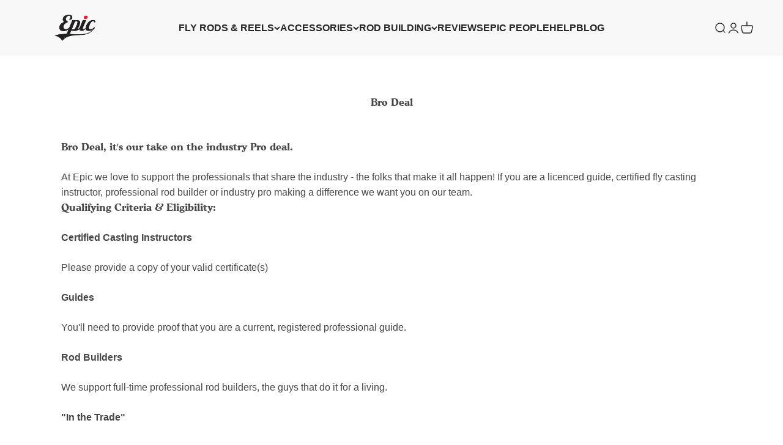

--- FILE ---
content_type: text/html; charset=utf-8
request_url: https://epicflyrods.reamaze.com/conversations/new?sso%5Bid%5D=&sso%5Banon_id%5D=&sso%5Bfirst_seen%5D=2026-01-22T16%3A59%3A02.681Z&sso%5Bname%5D=&sso%5Bavatar%5D=&sso%5Bemail%5D=&sso%5Bauthkey%5D=&sso%5Bauthpath%5D=&sso%5Bparent_url%5D=https%3A%2F%2Fwww.epicflyrods.com%2Fen-za%2Fpages%2Fbro-deal&sso%5Btz_offset%5D=0&sso%5Btz_name%5D=UTC&framed=1&no_subject=1&require_attachment=0&form_id=71822&category_id=
body_size: 7462
content:
<!DOCTYPE html>
<html>
<head>
  <title>
    Epic (Bro Deal App) Support Center
  </title>

  <link rel="stylesheet" href="https://cdn.reamaze.com/assets/application-9f80df2750347f81446e10a304f8b53ce20db995baf2139aedb9a67396ef61d4.css" media="screen" />
  <script src="https://cdn.reamaze.com/assets/application-66e2ff1780ba849e0b368de6ec38d466ebcfab30def43b083125b962323ba3d4.js"></script>
  <meta name="csrf-param" content="authenticity_token" />
<meta name="csrf-token" content="jVetIzgE3ZIdq3jne9N8eI7zK4TEHwEJJj8Z7ARh--huBorNOHC1opGxNeMI7vULtlqUQKFm9nzz4MTKOIE4Hg" />

  

<style type="text/css">
  #header {
    background: #10a2c5;
    color: #ffffff;
  }

  #header a,
  #header a:visited,
  #header a:hover {
    color: #ffffff;
  }

  #header #company-name a,
  #header #company-name a:visited,
  #header #company-name a:hover {
    color: #ffffff;
  }

  body a,
  body a:visited,
  body a:hover {
    color: #088aab;
  }

  body {
    font-family: "Nunito", Helvetica, Arial, sans-serif;
    color: #555555;
  }

  body #hero {
    background: #10a2c5;
  }

  body.framed #hero {
    background: transparent;
    color: #555555;
  }

  body #hero h1 {
    color: #e4f7ff;
  }

  body.framed #hero h1 {
    color: #555555;
  }

  .kb-subhero h1 {
    font-family: "Nunito", Helvetica, Arial, sans-serif;
    color: #FBFBFB
  }

  h1, h2, h3, h4, h5 {
    font-family: "Nunito", Helvetica, Arial, sans-serif;
    color: #555555
  }

  h3 a,
  h3 a:hover,
  h3 a:visited {
    font-family: "Nunito", Helvetica, Arial, sans-serif;
    color: #555555
  }

  .topic-index-with-banner h3 a,
  .topic-index-with-banner h3 a:hover,
  .topic-index-with-banner h3 a:visited {
    font-family: "Nunito", Helvetica, Arial, sans-serif;
    color: #FBFBFB
  }

  .topic-index-with-banner .article-count,
  .topic-index-with-banner .article-count,
  .topic-index-with-banner .article-count{
    font-family: "Nunito", Helvetica, Arial, sans-serif;
    color: #FBFBFB
  }

  <!DOCTYPE html>
<html>
<head>
<style>
.button {
  background-color: #ef4723;
  border: none;
  color: white;
  padding: 15px 32px;
  text-align: center;
  text-decoration: none;
  display: inline-block;
  font-size: 16px;
  margin: 4px 2px;
  cursor: pointer;
}
</style>
</head>
<body>

<h2>CSS Buttons</h2>

<button>Default Button</button>
<a href="#" class="button">Link Button</a>
<button class="button">Button</button>
<input type="button" class="button" value="Input Button">

</body>
</html>
</style>

    <script type="text/javascript">
    $jq(document).on("click", "a[href='/conversations/new']", function(e) {
      var msg = {
         _command: 'reamaze:new',
        route: "conversations:new"
      };

      $jq.postMessage(msg, 'https://www.epicflyrods.com/en-za/pages/bro-deal', parent);

      e.preventDefault();
      e.stopImmediatePropagation();
    });

    Mousetrap.bind({
      'esc': function() {
        var msg = {
           _command: 'reamaze:esc',
        };

        $jq.postMessage(msg, 'https://www.epicflyrods.com/en-za/pages/bro-deal', parent);
      }
    });
  </script>

  <script type="text/javascript">
  var isWidget = window.name && window.name.match(/^_widget/);
  if (top == self) {
    $jq.cookie('framed', null, { path: '/', expires: -1 });
    window.location.replace(window.location.href.replace( new RegExp( "\\b(framed|widget)=[^&;]+[&;]?", "gi" ), "" ));
  } else if (window.name == '_popup') {
    $jq.cookie('framed', null, { path: '/', expires: -1 });
    $jq.cookie('popup', "true", { path: '/'});
    window.location.replace(window.location.href.replace( new RegExp( "\\b(framed|widget)=[^&;]+[&;]?", "gi" ), "" ));
  } else if ($jq.cookie('framed') != 'true') {
    var embedType = 'framed';
    $jq.cookie('popup', null, { path: '/', expires: -1});
    $jq.cookie(embedType, "true", { path: '/' });
    var start_xd_session = function() {
      // pop under to establish xd session.
      // Safari will only allow first-party cookies. This means we need to
      // render a page outside the iframe to establish a session.
      // on form submit or link click is a perfect chance to do this.
      var winX = (document.all)?window.screenLeft:window.screenX;
      var winY = (document.all)?window.screenTop:window.screenY;
      var  url = "/auth/xd_session";
      window.open(url, "s", "width=10, height=10, left=" + winX + ", top=" + winY + ", toolbar=no, location=no, directories=no, status=no, menubar=no, scrollbars=yes, resizable=no, copyhistory=no").blur();
      window.focus();
      window.top.focus();
    };
  } else if (isWidget) {
    $jq(document).on('click', 'a', function(event) {
      $link = $jq(event.currentTarget);
      var href = $link.attr('href');

      if (href.match(/^#/)) return true;

      event.preventDefault();
      event.stopPropagation();

      if (href.indexOf('?') > 0) {
        href = href.replace(/\?/, '?widget=1&')
      } else {
        href += '?widget=1';
      }

      window.location.href = href;
    });

    $jq(document).on('submit', 'form', function(event) {
      $jq(this).append('<input type="hidden" name="widget" value="1"></input>');
    });
  }

  // third party cookies are disabled
  // compensate by passing sso parameters on to every link and form

  var extendedData = {sso: {"id":"","anon_id":"","first_seen":"2026-01-22T16:59:02.681Z","name":"","avatar":"","email":"","authkey":"","authpath":"","parent_url":"https://www.epicflyrods.com/en-za/pages/bro-deal","tz_offset":"0","tz_name":"UTC","brand_id":8546029}, custom_fields: {"Profession":{"pos":"1696363076980","type":"dropdown","value":["Fishing Guide","Full-time Rod Builder","Photographer","Casting Instructor","Other Industry Professional"],"required":"false","placeholder":"","defaultValue":"undefined"},"Country":{"pos":"1696363076981","type":"country","required":"false","placeholder":"Country","defaultValue":"undefined"},"Website":{"pos":"1696363076982","type":"text","value":"","required":"false","placeholder":""}}};

  $jq(document).on('submit', 'form', function(event) {
    //start_xd_session();
    $jq(this).append('<input type="hidden" name="' + embedType + '" value="1"></input>');

    var sparams = jQuery.param(extendedData);
    if (!$jq(this).find('input[name=sparams]').length)
    {
      $jq(this).append('<input type="hidden" name="sparams" value="' + sparams + '"></input>');
    }

    if (isWidget) {
      $jq(this).append('<input type="hidden" name="widget" value="1"></input>');
    }
  });

  $jq(document).on('click', 'a', function(event) {
    if ($jq(this).prop("target") == "_blank" ||
        $jq(this).prop("target") == "_top" ||
        $jq(this).prop("target") == "_parent" ||
        $jq(this).prop("href") == "" ||
        $jq(this).prop("href") == "#")
      return true;
    event.preventDefault();
    event.stopPropagation();

    //start_xd_session();
    var form = $jq('<form method="GET" style="display: none;">');
    var params = $jq(this).data('params');

    form.attr('action', $jq(this).attr('href'));
    form.data('remote', $jq(this).data('remote'));

    form.append('<input type="hidden" name="' + embedType + '" value="1"></input>');

    var sparams = jQuery.param(extendedData);
    form.append('<input type="hidden" name="sparams" value="' + sparams + '"></input>');

    if (params) {
      $jq.each(params, function(k,v) {
        form.append('<input type="hidden" name="' + k + '" value="' + v + '" />');
      });
    }

    if (isWidget) {
      form.append('<input type="hidden" name="widget" value="1"></input>');
    }

    $jq('body').append(form);
    form.trigger('submit');
    return false;
  });
</script>

</head>
<body class="framed">


  <div id="content">
    <div class="container-fluid">

      











<form class="upload-attachments" id="new_conversation" data-attachment-input-name="conversation[messages_attributes][0][attachment_ids][]" data-pastezone="#conversation_messages_attributes_0_body" data-autoresize="#conversation_messages_attributes_0_body" action="/forum/support/conversations" accept-charset="UTF-8" method="post"><input type="hidden" name="authenticity_token" value="l9_zKy5Ogafi1_LYXiVHaDMEMBiX3t97SBPc9qzHSS_wVI_pTNCxukp7-uI7wWbeXAC-zn_rbnnOTBtrRn8zSg" autocomplete="off" /><div id="customer_body_data_1769101341"><style type="text/css" media="screen" scoped="scoped">[id='customer_body_data_1769101341'] { display:none; }</style><label for="customer_body">customer body</label><textarea name="customer_body" id="customer_body">
</textarea></div><div id="a_comment_body_data_1769101739"><style type="text/css" media="screen" scoped="scoped">[id='a_comment_body_data_1769101739'] { display:none; }</style><label for="a_comment_body">default honeypot</label><input type="text" name="a_comment_body" id="a_comment_body" /></div><div><input type="hidden" name="_zc_field" id="_zc_field" value="verify" autocomplete="off" /><script>
//<![CDATA[
jQuery('input[name=_zc_field]').val('5b5cd0da3121fc53b4bc84d0c8af2e81')
//]]>
</script></div>
  <input type="hidden" name="type" id="type" autocomplete="off" />
  <input type="hidden" name="_browser" id="_browser" autocomplete="off" />

    <input type="hidden" name="form_id" id="form_id" value="71822" autocomplete="off" />

  <script>
    $jq(function () {
      var _browserField = $jq('[name=_browser]');
      var ua = navigator.userAgent;

      var iPadSafari13DesktopMode = navigator.platform === 'MacIntel' && navigator.maxTouchPoints > 1 && !window.MSStream;

      if (iPadSafari13DesktopMode) {
        var idx = ua.indexOf('Safari/');
        var pre = ua.substring(0, idx);
        var post = ua.substring(idx);

        // massage user agent to trick our UAParser library to render correct browser info
        _browserField.val('ipad os _ like mac ' + pre + 'Mobile ' + post);
      }

      _browserField.val(ua);
    });
  </script>

    <div>
      <input placeholder="Name" required="required" value="" type="text" name="user[name]" id="user_name" />
    </div>
    <div>
      <input placeholder="Email" required="required" value="" type="email" name="user[email]" id="user_email" />
    </div>




      <script>
    var sendMessage = function(command, data) {
      var msg = {
        _command: command,
        _height: $jq('body').height(),
        _name: window.name ? window.name : '',
        _url: ''
      };

      if (!!data){
        msg = msg = Object.assign({}, data, msg);
      }

      $jq.postMessage(msg, 'https://www.epicflyrods.com/en-za/pages/bro-deal', parent);
    };
  </script>
  
              <script>
              $jq(function() {
                $jq('select[name*=conversation\\[data\\]] option:first-child').attr('disabled', true);
              });
            </script>
          <div class="custom-field-container">
            <select name="conversation[data][Profession]" id="conversation_data_Profession"><option value="">Profession</option>
<option value="Fishing Guide">Fishing Guide</option>
<option value="Full-time Rod Builder">Full-time Rod Builder</option>
<option value="Photographer">Photographer</option>
<option value="Casting Instructor">Casting Instructor</option>
<option value="Other Industry Professional">Other Industry Professional</option></select>
          </div>




        <input type="hidden" name="field_pos[1]" value="Profession" />

                    <script>
              $jq(function() {
                $jq('select[name*=conversation\\[data\\]] option:first-child').attr('disabled', true);
              });
            </script>
          <div class="custom-field-container">
            <select name="conversation[data][Country]" id="conversation_data_Country"><option value="">Country</option>
<option value="Afghanistan">Afghanistan</option>
<option value="Albania">Albania</option>
<option value="Algeria">Algeria</option>
<option value="American Samoa">American Samoa</option>
<option value="Andorra">Andorra</option>
<option value="Angola">Angola</option>
<option value="Anguilla">Anguilla</option>
<option value="Antarctica">Antarctica</option>
<option value="Antigua and Barbuda">Antigua and Barbuda</option>
<option value="Argentina">Argentina</option>
<option value="Armenia">Armenia</option>
<option value="Aruba">Aruba</option>
<option value="Australia">Australia</option>
<option value="Austria">Austria</option>
<option value="Azerbaijan">Azerbaijan</option>
<option value="Bahamas">Bahamas</option>
<option value="Bahrain">Bahrain</option>
<option value="Bangladesh">Bangladesh</option>
<option value="Barbados">Barbados</option>
<option value="Belarus">Belarus</option>
<option value="Belgium">Belgium</option>
<option value="Belize">Belize</option>
<option value="Benin">Benin</option>
<option value="Bermuda">Bermuda</option>
<option value="Bhutan">Bhutan</option>
<option value="Bolivia, Plurinational State of">Bolivia, Plurinational State of</option>
<option value="Bonaire, Sint Eustatius and Saba">Bonaire, Sint Eustatius and Saba</option>
<option value="Bosnia and Herzegovina">Bosnia and Herzegovina</option>
<option value="Botswana">Botswana</option>
<option value="Bouvet Island">Bouvet Island</option>
<option value="Brazil">Brazil</option>
<option value="British Indian Ocean Territory">British Indian Ocean Territory</option>
<option value="Brunei Darussalam">Brunei Darussalam</option>
<option value="Bulgaria">Bulgaria</option>
<option value="Burkina Faso">Burkina Faso</option>
<option value="Burundi">Burundi</option>
<option value="Cabo Verde">Cabo Verde</option>
<option value="Cambodia">Cambodia</option>
<option value="Cameroon">Cameroon</option>
<option value="Canada">Canada</option>
<option value="Cayman Islands">Cayman Islands</option>
<option value="Central African Republic">Central African Republic</option>
<option value="Chad">Chad</option>
<option value="Chile">Chile</option>
<option value="China">China</option>
<option value="Christmas Island">Christmas Island</option>
<option value="Cocos (Keeling) Islands">Cocos (Keeling) Islands</option>
<option value="Colombia">Colombia</option>
<option value="Comoros">Comoros</option>
<option value="Congo">Congo</option>
<option value="Congo, The Democratic Republic of the">Congo, The Democratic Republic of the</option>
<option value="Cook Islands">Cook Islands</option>
<option value="Costa Rica">Costa Rica</option>
<option value="Croatia">Croatia</option>
<option value="Cuba">Cuba</option>
<option value="Curaçao">Curaçao</option>
<option value="Cyprus">Cyprus</option>
<option value="Czechia">Czechia</option>
<option value="Côte d&#39;Ivoire">Côte d&#39;Ivoire</option>
<option value="Denmark">Denmark</option>
<option value="Djibouti">Djibouti</option>
<option value="Dominica">Dominica</option>
<option value="Dominican Republic">Dominican Republic</option>
<option value="Ecuador">Ecuador</option>
<option value="Egypt">Egypt</option>
<option value="El Salvador">El Salvador</option>
<option value="Equatorial Guinea">Equatorial Guinea</option>
<option value="Eritrea">Eritrea</option>
<option value="Estonia">Estonia</option>
<option value="Eswatini">Eswatini</option>
<option value="Ethiopia">Ethiopia</option>
<option value="Falkland Islands (Malvinas)">Falkland Islands (Malvinas)</option>
<option value="Faroe Islands">Faroe Islands</option>
<option value="Fiji">Fiji</option>
<option value="Finland">Finland</option>
<option value="France">France</option>
<option value="French Guiana">French Guiana</option>
<option value="French Polynesia">French Polynesia</option>
<option value="French Southern Territories">French Southern Territories</option>
<option value="Gabon">Gabon</option>
<option value="Gambia">Gambia</option>
<option value="Georgia">Georgia</option>
<option value="Germany">Germany</option>
<option value="Ghana">Ghana</option>
<option value="Gibraltar">Gibraltar</option>
<option value="Greece">Greece</option>
<option value="Greenland">Greenland</option>
<option value="Grenada">Grenada</option>
<option value="Guadeloupe">Guadeloupe</option>
<option value="Guam">Guam</option>
<option value="Guatemala">Guatemala</option>
<option value="Guernsey">Guernsey</option>
<option value="Guinea">Guinea</option>
<option value="Guinea-Bissau">Guinea-Bissau</option>
<option value="Guyana">Guyana</option>
<option value="Haiti">Haiti</option>
<option value="Heard Island and McDonald Islands">Heard Island and McDonald Islands</option>
<option value="Holy See (Vatican City State)">Holy See (Vatican City State)</option>
<option value="Honduras">Honduras</option>
<option value="Hong Kong">Hong Kong</option>
<option value="Hungary">Hungary</option>
<option value="Iceland">Iceland</option>
<option value="India">India</option>
<option value="Indonesia">Indonesia</option>
<option value="Iran, Islamic Republic of">Iran, Islamic Republic of</option>
<option value="Iraq">Iraq</option>
<option value="Ireland">Ireland</option>
<option value="Isle of Man">Isle of Man</option>
<option value="Israel">Israel</option>
<option value="Italy">Italy</option>
<option value="Jamaica">Jamaica</option>
<option value="Japan">Japan</option>
<option value="Jersey">Jersey</option>
<option value="Jordan">Jordan</option>
<option value="Kazakhstan">Kazakhstan</option>
<option value="Kenya">Kenya</option>
<option value="Kiribati">Kiribati</option>
<option value="Korea, Democratic People&#39;s Republic of">Korea, Democratic People&#39;s Republic of</option>
<option value="Korea, Republic of">Korea, Republic of</option>
<option value="Kuwait">Kuwait</option>
<option value="Kyrgyzstan">Kyrgyzstan</option>
<option value="Lao People&#39;s Democratic Republic">Lao People&#39;s Democratic Republic</option>
<option value="Latvia">Latvia</option>
<option value="Lebanon">Lebanon</option>
<option value="Lesotho">Lesotho</option>
<option value="Liberia">Liberia</option>
<option value="Libya">Libya</option>
<option value="Liechtenstein">Liechtenstein</option>
<option value="Lithuania">Lithuania</option>
<option value="Luxembourg">Luxembourg</option>
<option value="Macao">Macao</option>
<option value="Madagascar">Madagascar</option>
<option value="Malawi">Malawi</option>
<option value="Malaysia">Malaysia</option>
<option value="Maldives">Maldives</option>
<option value="Mali">Mali</option>
<option value="Malta">Malta</option>
<option value="Marshall Islands">Marshall Islands</option>
<option value="Martinique">Martinique</option>
<option value="Mauritania">Mauritania</option>
<option value="Mauritius">Mauritius</option>
<option value="Mayotte">Mayotte</option>
<option value="Mexico">Mexico</option>
<option value="Micronesia, Federated States of">Micronesia, Federated States of</option>
<option value="Moldova, Republic of">Moldova, Republic of</option>
<option value="Monaco">Monaco</option>
<option value="Mongolia">Mongolia</option>
<option value="Montenegro">Montenegro</option>
<option value="Montserrat">Montserrat</option>
<option value="Morocco">Morocco</option>
<option value="Mozambique">Mozambique</option>
<option value="Myanmar">Myanmar</option>
<option value="Namibia">Namibia</option>
<option value="Nauru">Nauru</option>
<option value="Nepal">Nepal</option>
<option value="Netherlands">Netherlands</option>
<option value="New Caledonia">New Caledonia</option>
<option value="New Zealand">New Zealand</option>
<option value="Nicaragua">Nicaragua</option>
<option value="Niger">Niger</option>
<option value="Nigeria">Nigeria</option>
<option value="Niue">Niue</option>
<option value="Norfolk Island">Norfolk Island</option>
<option value="North Macedonia">North Macedonia</option>
<option value="Northern Mariana Islands">Northern Mariana Islands</option>
<option value="Norway">Norway</option>
<option value="Oman">Oman</option>
<option value="Pakistan">Pakistan</option>
<option value="Palau">Palau</option>
<option value="Palestine, State of">Palestine, State of</option>
<option value="Panama">Panama</option>
<option value="Papua New Guinea">Papua New Guinea</option>
<option value="Paraguay">Paraguay</option>
<option value="Peru">Peru</option>
<option value="Philippines">Philippines</option>
<option value="Pitcairn">Pitcairn</option>
<option value="Poland">Poland</option>
<option value="Portugal">Portugal</option>
<option value="Puerto Rico">Puerto Rico</option>
<option value="Qatar">Qatar</option>
<option value="Romania">Romania</option>
<option value="Russia">Russia</option>
<option value="Rwanda">Rwanda</option>
<option value="Réunion">Réunion</option>
<option value="Saint Barthélemy">Saint Barthélemy</option>
<option value="Saint Helena, Ascension and Tristan da Cunha">Saint Helena, Ascension and Tristan da Cunha</option>
<option value="Saint Kitts and Nevis">Saint Kitts and Nevis</option>
<option value="Saint Lucia">Saint Lucia</option>
<option value="Saint Martin (French part)">Saint Martin (French part)</option>
<option value="Saint Pierre and Miquelon">Saint Pierre and Miquelon</option>
<option value="Saint Vincent and the Grenadines">Saint Vincent and the Grenadines</option>
<option value="Samoa">Samoa</option>
<option value="San Marino">San Marino</option>
<option value="Sao Tome and Principe">Sao Tome and Principe</option>
<option value="Saudi Arabia">Saudi Arabia</option>
<option value="Senegal">Senegal</option>
<option value="Serbia">Serbia</option>
<option value="Seychelles">Seychelles</option>
<option value="Sierra Leone">Sierra Leone</option>
<option value="Singapore">Singapore</option>
<option value="Sint Maarten (Dutch part)">Sint Maarten (Dutch part)</option>
<option value="Slovakia">Slovakia</option>
<option value="Slovenia">Slovenia</option>
<option value="Solomon Islands">Solomon Islands</option>
<option value="Somalia">Somalia</option>
<option value="South Africa">South Africa</option>
<option value="South Georgia and the South Sandwich Islands">South Georgia and the South Sandwich Islands</option>
<option value="South Sudan">South Sudan</option>
<option value="Spain">Spain</option>
<option value="Sri Lanka">Sri Lanka</option>
<option value="Sudan">Sudan</option>
<option value="Suriname">Suriname</option>
<option value="Svalbard and Jan Mayen">Svalbard and Jan Mayen</option>
<option value="Sweden">Sweden</option>
<option value="Switzerland">Switzerland</option>
<option value="Syrian Arab Republic">Syrian Arab Republic</option>
<option value="Taiwan">Taiwan</option>
<option value="Tajikistan">Tajikistan</option>
<option value="Tanzania, United Republic of">Tanzania, United Republic of</option>
<option value="Thailand">Thailand</option>
<option value="Timor-Leste">Timor-Leste</option>
<option value="Togo">Togo</option>
<option value="Tokelau">Tokelau</option>
<option value="Tonga">Tonga</option>
<option value="Trinidad and Tobago">Trinidad and Tobago</option>
<option value="Tunisia">Tunisia</option>
<option value="Turkey">Turkey</option>
<option value="Turkmenistan">Turkmenistan</option>
<option value="Turks and Caicos Islands">Turks and Caicos Islands</option>
<option value="Tuvalu">Tuvalu</option>
<option value="Uganda">Uganda</option>
<option value="Ukraine">Ukraine</option>
<option value="United Arab Emirates">United Arab Emirates</option>
<option value="United Kingdom">United Kingdom</option>
<option value="United States">United States</option>
<option value="United States Minor Outlying Islands">United States Minor Outlying Islands</option>
<option value="Uruguay">Uruguay</option>
<option value="Uzbekistan">Uzbekistan</option>
<option value="Vanuatu">Vanuatu</option>
<option value="Venezuela, Bolivarian Republic of">Venezuela, Bolivarian Republic of</option>
<option value="Vietnam">Vietnam</option>
<option value="Virgin Islands, British">Virgin Islands, British</option>
<option value="Virgin Islands, U.S.">Virgin Islands, U.S.</option>
<option value="Wallis and Futuna">Wallis and Futuna</option>
<option value="Western Sahara">Western Sahara</option>
<option value="Yemen">Yemen</option>
<option value="Zambia">Zambia</option>
<option value="Zimbabwe">Zimbabwe</option>
<option value="Åland Islands">Åland Islands</option></select>
          </div>




        <input type="hidden" name="field_pos[2]" value="Country" />

                <div class="custom-field-container">
            <input value="" placeholder="Website" type="text" name="conversation[data][Website]" id="conversation_data_Website" />
          </div>




        <input type="hidden" name="field_pos[3]" value="Website" />

      

  <div>
    
        <div class="field-container" id="body-container">
          <div class="faux-input">
            <div style="height: 100%;">
              <textarea placeholder="Tell us a little about yourself and attach supporting documents" required="required" style="resize:none; min-height:100px;background:transparent" name="conversation[messages_attributes][0][body]" id="conversation_messages_attributes_0_body">
</textarea>
            </div>

              <div id="fileupload-wrap">
                <div id="fileupload-area" class="upload-wrap attachment-cta">
                  <span class="attachment-link">
                    <i class="icon rmzfa fas rmzfa-paperclip"></i>
                  </span>
                  <input id="fileupload" type="file" name="files[]" data-url="/attachments" class="fileupload" multiple >
                </div>

                <div class="attachment-cta attachment-view">
                  <span class="attachment-link" role="button" aria-label="Attach File"><i class="icon rmzfa far rmzfa-copy"></i></span><span class="attachment-count"></span>
                </div>
              </div>
          </div>
        </div>

        <script>
          $jq(function(){
            // Detect if < IE11
            if (document.documentMode){
              $jq('#body-container .faux-input textarea').css('height', $jq('#body-container').height() - 45 + "px");
            }
          });
        </script>

        <script>
          $jq( "#new_conversation" ).submit(function( event ) {
            let body = document.getElementById("conversation_messages_attributes_0_body").value;
            if (hasCreditCard(body)) {
              document.getElementById("conversation_messages_attributes_0_body").style.boxShadow = '0 1px 0px 0px red';
              return false;
             }
          });
        </script>
  </div>

  <div class="attachment-box public clearfix">
    <div class="attachments-list-wrap">
      <ul id="attachments-list"></ul>
    </div>
  </div>

  <input type="submit" name="commit" value="Send" class="btn" data-disable-with="Send" />
</form>
    </div>
  </div>

    <script type="text/javascript">

    $jq(function() {
      $jq(document.body).on('show', '.modal', function() {
        $jq(document.body).addClass('modal-shown');
      }).on('hide', '.modal', function() {
        $jq(document.body).removeClass('modal-shown');
      });

      var sendMessage = function(command, data) {
        var msg = {
          _command: command,
          _height: $jq('body').height(),
          _name: window.name ? window.name : '',
          _url: ''
        };

        if (!!data){
          msg = Object.assign({}, data, msg);
        }

        $jq.postMessage(msg, 'https://www.epicflyrods.com/en-za/pages/bro-deal', parent);
      };

      $jq(window).load(function() {
        sendMessage('reamaze:resize');

        // We want to trigger a resize of the embed every 3 seconds
        var lastHeight = $jq('body').height();
        var heightUpdateInterval = setInterval(function () {
          if ($jq('body').height() !== lastHeight) {
            lastHeight = $jq('body').height();
            sendMessage('reamaze:resize');
            clearInterval(heightUpdateInterval)
          }
        }, 3000);
      });

      let resize = function() {
        sendMessage('reamaze:resize');
      };

      let observer = new MutationObserver(resize);
      observer.observe(document.body, { attributes: true, childList: true, subtree: true });

      $jq('body').bind('reamaze:manualresize', function() {
        resize();
      });

      sendMessage('reamaze:navigate');

      $jq.receiveMessage(function(e) {
        var data;

        try {
          data = JSON.parse('{"' + decodeURIComponent(e.data).replace(/"/g, '\\"').replace(/&/g, '","').replace(/=/g,'":"') + '"}')
        } catch (e) {
          return;
        }

        if (data._command == 'reamaze:getAnchorHeight') {
          if ($jq(data._anchor).length) {
            var responseData = {_anchorHeight: $jq(data._anchor).position().top};
            sendMessage('reamaze:anchorHeight', responseData);
          }
        }
      }, this._baseUrl);
    });
  </script>

  <script type="text/javascript">
  $jq(function() {
    var cookie_domain =
      window.location.href.match('reamaze.com') ?
        'reamaze.com' : null;

    $jq.cookie('tz_minute_offset', new Date().getTimezoneOffset(), {
      expires: 365,
      path: '/',
      domain: cookie_domain
    });

    $jq.cookie('tz_name', jstz.determine().name(), {
      expires: 365,
      path: '/',
      domain: cookie_domain
    });
  });
</script>

  
</body>
</html>


--- FILE ---
content_type: text/html; charset=utf-8
request_url: https://www.epicflyrods.com/en-za/search?type=product&q=&section_id=template--18388495368445__7fdbc33d-f0ee-4caa-a3c6-c1b39a63f584
body_size: -44
content:
<section id="shopify-section-template--18388495368445__7fdbc33d-f0ee-4caa-a3c6-c1b39a63f584" class="shopify-section shopify-section--recently-viewed-products"><style>
  #shopify-section-template--18388495368445__7fdbc33d-f0ee-4caa-a3c6-c1b39a63f584 {
    --section-background-hash: 0;
  }

  #shopify-section-template--18388495368445__7fdbc33d-f0ee-4caa-a3c6-c1b39a63f584 + * {
    --previous-section-background-hash: 0;
  }</style><style>
  #shopify-section-template--18388495368445__7fdbc33d-f0ee-4caa-a3c6-c1b39a63f584 .product-list {
    --product-list-gap: var(--grid-gutter) var(--spacing-2);
    --product-list-items-per-row: 1;
    --product-list-carousel-item-width: 74vw;
    --product-list-grid: auto / repeat(var(--product-list-items-per-row), minmax(0, 1fr));
  }

  @media screen and (min-width: 700px) {
    #shopify-section-template--18388495368445__7fdbc33d-f0ee-4caa-a3c6-c1b39a63f584 .product-list {
      --product-list-gap: var(--product-list-row-gap) var(--product-list-column-gap);
      --product-list-items-per-row: 2;
      --product-list-carousel-item-width: 36vw;
    }
  }

  @media screen and (min-width: 1000px) {
    #shopify-section-template--18388495368445__7fdbc33d-f0ee-4caa-a3c6-c1b39a63f584 .product-list {
      --product-list-items-per-row: 3;
      --product-list-carousel-item-width: calc(var(--container-inner-width) / 3 - (var(--product-list-column-gap) / 3 * 2));
    }
  }
</style><recently-viewed-products products-count="6"  class="section   section-blends section-full"></recently-viewed-products>

</section>